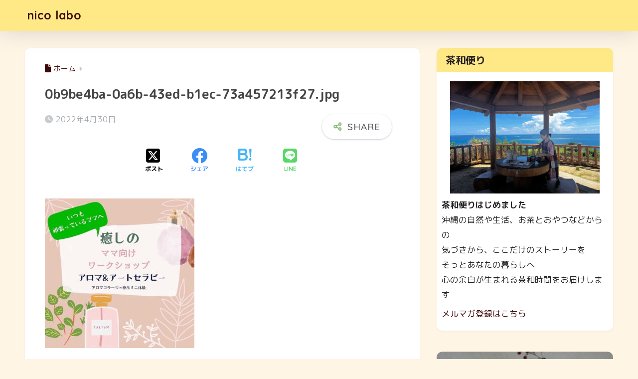

--- FILE ---
content_type: text/html; charset=UTF-8
request_url: https://rumi36.com/0b9be4ba-0a6b-43ed-b1ec-73a457213f27-jpg/
body_size: 15339
content:

<!DOCTYPE html>
<html dir="ltr" lang="ja" prefix="og: https://ogp.me/ns#">
<head>
  <meta charset="utf-8">
  <meta http-equiv="X-UA-Compatible" content="IE=edge">
  <meta name="HandheldFriendly" content="True">
  <meta name="MobileOptimized" content="320">
  <meta name="viewport" content="width=device-width, initial-scale=1, viewport-fit=cover"/>
  <meta name="msapplication-TileColor" content="#067213">
  <meta name="theme-color" content="#067213">
  <link rel="pingback" href="https://rumi36.com/xmlrpc.php">
  <title>0b9be4ba-0a6b-43ed-b1ec-73a457213f27.jpg | nico labo</title>

		<!-- All in One SEO 4.8.7 - aioseo.com -->
	<meta name="robots" content="max-image-preview:large" />
	<meta name="author" content="やましろ るみ"/>
	<link rel="canonical" href="https://rumi36.com/0b9be4ba-0a6b-43ed-b1ec-73a457213f27-jpg/" />
	<meta name="generator" content="All in One SEO (AIOSEO) 4.8.7" />
		<meta property="og:locale" content="ja_JP" />
		<meta property="og:site_name" content="nico labo" />
		<meta property="og:type" content="article" />
		<meta property="og:title" content="0b9be4ba-0a6b-43ed-b1ec-73a457213f27.jpg | nico labo" />
		<meta property="og:url" content="https://rumi36.com/0b9be4ba-0a6b-43ed-b1ec-73a457213f27-jpg/" />
		<meta property="fb:admins" content="112443368898653" />
		<meta property="article:published_time" content="2022-04-30T13:32:24+00:00" />
		<meta property="article:modified_time" content="2022-04-30T13:32:24+00:00" />
		<meta property="article:publisher" content="https://www.facebook.com/rumi.kagita" />
		<meta name="twitter:card" content="summary_large_image" />
		<meta name="twitter:site" content="@dddddumi3" />
		<meta name="twitter:title" content="0b9be4ba-0a6b-43ed-b1ec-73a457213f27.jpg | nico labo" />
		<meta name="twitter:creator" content="@dddddumi3" />
		<script type="application/ld+json" class="aioseo-schema">
			{"@context":"https:\/\/schema.org","@graph":[{"@type":"BreadcrumbList","@id":"https:\/\/rumi36.com\/0b9be4ba-0a6b-43ed-b1ec-73a457213f27-jpg\/#breadcrumblist","itemListElement":[{"@type":"ListItem","@id":"https:\/\/rumi36.com#listItem","position":1,"name":"\u30db\u30fc\u30e0","item":"https:\/\/rumi36.com","nextItem":{"@type":"ListItem","@id":"https:\/\/rumi36.com\/0b9be4ba-0a6b-43ed-b1ec-73a457213f27-jpg\/#listItem","name":"0b9be4ba-0a6b-43ed-b1ec-73a457213f27.jpg"}},{"@type":"ListItem","@id":"https:\/\/rumi36.com\/0b9be4ba-0a6b-43ed-b1ec-73a457213f27-jpg\/#listItem","position":2,"name":"0b9be4ba-0a6b-43ed-b1ec-73a457213f27.jpg","previousItem":{"@type":"ListItem","@id":"https:\/\/rumi36.com#listItem","name":"\u30db\u30fc\u30e0"}}]},{"@type":"ItemPage","@id":"https:\/\/rumi36.com\/0b9be4ba-0a6b-43ed-b1ec-73a457213f27-jpg\/#itempage","url":"https:\/\/rumi36.com\/0b9be4ba-0a6b-43ed-b1ec-73a457213f27-jpg\/","name":"0b9be4ba-0a6b-43ed-b1ec-73a457213f27.jpg | nico labo","inLanguage":"ja","isPartOf":{"@id":"https:\/\/rumi36.com\/#website"},"breadcrumb":{"@id":"https:\/\/rumi36.com\/0b9be4ba-0a6b-43ed-b1ec-73a457213f27-jpg\/#breadcrumblist"},"author":{"@id":"https:\/\/rumi36.com\/author\/rumi36\/#author"},"creator":{"@id":"https:\/\/rumi36.com\/author\/rumi36\/#author"},"datePublished":"2022-04-30T22:32:24+09:00","dateModified":"2022-04-30T22:32:24+09:00"},{"@type":"Person","@id":"https:\/\/rumi36.com\/#person","name":"\u3084\u307e\u3057\u308d \u308b\u307f","image":{"@type":"ImageObject","@id":"https:\/\/rumi36.com\/0b9be4ba-0a6b-43ed-b1ec-73a457213f27-jpg\/#personImage","url":"https:\/\/secure.gravatar.com\/avatar\/becd25735977ae7ec16dd1975cfb0c02955aaee758a97e0d4d48bd8d6c3fe319?s=96&d=mm&r=g","width":96,"height":96,"caption":"\u3084\u307e\u3057\u308d \u308b\u307f"}},{"@type":"Person","@id":"https:\/\/rumi36.com\/author\/rumi36\/#author","url":"https:\/\/rumi36.com\/author\/rumi36\/","name":"\u3084\u307e\u3057\u308d \u308b\u307f","image":{"@type":"ImageObject","@id":"https:\/\/rumi36.com\/0b9be4ba-0a6b-43ed-b1ec-73a457213f27-jpg\/#authorImage","url":"https:\/\/secure.gravatar.com\/avatar\/becd25735977ae7ec16dd1975cfb0c02955aaee758a97e0d4d48bd8d6c3fe319?s=96&d=mm&r=g","width":96,"height":96,"caption":"\u3084\u307e\u3057\u308d \u308b\u307f"}},{"@type":"WebSite","@id":"https:\/\/rumi36.com\/#website","url":"https:\/\/rumi36.com\/","name":"nico labo","description":"\u304a\u8336\u3068\u304a\u3084\u3064\u4f5c\u5bb6\u30fb\u304a\u8336\u3068\u304a\u3084\u3064\u3067\u5143\u6c17\u306b\uff01\u30fb\u8336\u548c\u301c\u304a\u8336\u3067\u548c\u307f\u81ea\u5206\u3068\u7e4b\u304c\u308b\u3001\u4eba\u3068\u548c\u3092\u7d50\u3076\u301c","inLanguage":"ja","publisher":{"@id":"https:\/\/rumi36.com\/#person"}}]}
		</script>
		<!-- All in One SEO -->

<link rel='dns-prefetch' href='//fonts.googleapis.com' />
<link rel='dns-prefetch' href='//use.fontawesome.com' />
<link rel="alternate" type="application/rss+xml" title="nico labo &raquo; フィード" href="https://rumi36.com/feed/" />
<link rel="alternate" type="application/rss+xml" title="nico labo &raquo; コメントフィード" href="https://rumi36.com/comments/feed/" />
<link rel="alternate" title="oEmbed (JSON)" type="application/json+oembed" href="https://rumi36.com/wp-json/oembed/1.0/embed?url=https%3A%2F%2Frumi36.com%2F0b9be4ba-0a6b-43ed-b1ec-73a457213f27-jpg%2F" />
<link rel="alternate" title="oEmbed (XML)" type="text/xml+oembed" href="https://rumi36.com/wp-json/oembed/1.0/embed?url=https%3A%2F%2Frumi36.com%2F0b9be4ba-0a6b-43ed-b1ec-73a457213f27-jpg%2F&#038;format=xml" />
		<!-- This site uses the Google Analytics by MonsterInsights plugin v9.11.1 - Using Analytics tracking - https://www.monsterinsights.com/ -->
							<script src="//www.googletagmanager.com/gtag/js?id=G-ZE27NBXYWL"  data-cfasync="false" data-wpfc-render="false" type="text/javascript" async></script>
			<script data-cfasync="false" data-wpfc-render="false" type="text/javascript">
				var mi_version = '9.11.1';
				var mi_track_user = true;
				var mi_no_track_reason = '';
								var MonsterInsightsDefaultLocations = {"page_location":"https:\/\/rumi36.com\/0b9be4ba-0a6b-43ed-b1ec-73a457213f27-jpg\/"};
								if ( typeof MonsterInsightsPrivacyGuardFilter === 'function' ) {
					var MonsterInsightsLocations = (typeof MonsterInsightsExcludeQuery === 'object') ? MonsterInsightsPrivacyGuardFilter( MonsterInsightsExcludeQuery ) : MonsterInsightsPrivacyGuardFilter( MonsterInsightsDefaultLocations );
				} else {
					var MonsterInsightsLocations = (typeof MonsterInsightsExcludeQuery === 'object') ? MonsterInsightsExcludeQuery : MonsterInsightsDefaultLocations;
				}

								var disableStrs = [
										'ga-disable-G-ZE27NBXYWL',
									];

				/* Function to detect opted out users */
				function __gtagTrackerIsOptedOut() {
					for (var index = 0; index < disableStrs.length; index++) {
						if (document.cookie.indexOf(disableStrs[index] + '=true') > -1) {
							return true;
						}
					}

					return false;
				}

				/* Disable tracking if the opt-out cookie exists. */
				if (__gtagTrackerIsOptedOut()) {
					for (var index = 0; index < disableStrs.length; index++) {
						window[disableStrs[index]] = true;
					}
				}

				/* Opt-out function */
				function __gtagTrackerOptout() {
					for (var index = 0; index < disableStrs.length; index++) {
						document.cookie = disableStrs[index] + '=true; expires=Thu, 31 Dec 2099 23:59:59 UTC; path=/';
						window[disableStrs[index]] = true;
					}
				}

				if ('undefined' === typeof gaOptout) {
					function gaOptout() {
						__gtagTrackerOptout();
					}
				}
								window.dataLayer = window.dataLayer || [];

				window.MonsterInsightsDualTracker = {
					helpers: {},
					trackers: {},
				};
				if (mi_track_user) {
					function __gtagDataLayer() {
						dataLayer.push(arguments);
					}

					function __gtagTracker(type, name, parameters) {
						if (!parameters) {
							parameters = {};
						}

						if (parameters.send_to) {
							__gtagDataLayer.apply(null, arguments);
							return;
						}

						if (type === 'event') {
														parameters.send_to = monsterinsights_frontend.v4_id;
							var hookName = name;
							if (typeof parameters['event_category'] !== 'undefined') {
								hookName = parameters['event_category'] + ':' + name;
							}

							if (typeof MonsterInsightsDualTracker.trackers[hookName] !== 'undefined') {
								MonsterInsightsDualTracker.trackers[hookName](parameters);
							} else {
								__gtagDataLayer('event', name, parameters);
							}
							
						} else {
							__gtagDataLayer.apply(null, arguments);
						}
					}

					__gtagTracker('js', new Date());
					__gtagTracker('set', {
						'developer_id.dZGIzZG': true,
											});
					if ( MonsterInsightsLocations.page_location ) {
						__gtagTracker('set', MonsterInsightsLocations);
					}
										__gtagTracker('config', 'G-ZE27NBXYWL', {"forceSSL":"true","link_attribution":"true"} );
										window.gtag = __gtagTracker;										(function () {
						/* https://developers.google.com/analytics/devguides/collection/analyticsjs/ */
						/* ga and __gaTracker compatibility shim. */
						var noopfn = function () {
							return null;
						};
						var newtracker = function () {
							return new Tracker();
						};
						var Tracker = function () {
							return null;
						};
						var p = Tracker.prototype;
						p.get = noopfn;
						p.set = noopfn;
						p.send = function () {
							var args = Array.prototype.slice.call(arguments);
							args.unshift('send');
							__gaTracker.apply(null, args);
						};
						var __gaTracker = function () {
							var len = arguments.length;
							if (len === 0) {
								return;
							}
							var f = arguments[len - 1];
							if (typeof f !== 'object' || f === null || typeof f.hitCallback !== 'function') {
								if ('send' === arguments[0]) {
									var hitConverted, hitObject = false, action;
									if ('event' === arguments[1]) {
										if ('undefined' !== typeof arguments[3]) {
											hitObject = {
												'eventAction': arguments[3],
												'eventCategory': arguments[2],
												'eventLabel': arguments[4],
												'value': arguments[5] ? arguments[5] : 1,
											}
										}
									}
									if ('pageview' === arguments[1]) {
										if ('undefined' !== typeof arguments[2]) {
											hitObject = {
												'eventAction': 'page_view',
												'page_path': arguments[2],
											}
										}
									}
									if (typeof arguments[2] === 'object') {
										hitObject = arguments[2];
									}
									if (typeof arguments[5] === 'object') {
										Object.assign(hitObject, arguments[5]);
									}
									if ('undefined' !== typeof arguments[1].hitType) {
										hitObject = arguments[1];
										if ('pageview' === hitObject.hitType) {
											hitObject.eventAction = 'page_view';
										}
									}
									if (hitObject) {
										action = 'timing' === arguments[1].hitType ? 'timing_complete' : hitObject.eventAction;
										hitConverted = mapArgs(hitObject);
										__gtagTracker('event', action, hitConverted);
									}
								}
								return;
							}

							function mapArgs(args) {
								var arg, hit = {};
								var gaMap = {
									'eventCategory': 'event_category',
									'eventAction': 'event_action',
									'eventLabel': 'event_label',
									'eventValue': 'event_value',
									'nonInteraction': 'non_interaction',
									'timingCategory': 'event_category',
									'timingVar': 'name',
									'timingValue': 'value',
									'timingLabel': 'event_label',
									'page': 'page_path',
									'location': 'page_location',
									'title': 'page_title',
									'referrer' : 'page_referrer',
								};
								for (arg in args) {
																		if (!(!args.hasOwnProperty(arg) || !gaMap.hasOwnProperty(arg))) {
										hit[gaMap[arg]] = args[arg];
									} else {
										hit[arg] = args[arg];
									}
								}
								return hit;
							}

							try {
								f.hitCallback();
							} catch (ex) {
							}
						};
						__gaTracker.create = newtracker;
						__gaTracker.getByName = newtracker;
						__gaTracker.getAll = function () {
							return [];
						};
						__gaTracker.remove = noopfn;
						__gaTracker.loaded = true;
						window['__gaTracker'] = __gaTracker;
					})();
									} else {
										console.log("");
					(function () {
						function __gtagTracker() {
							return null;
						}

						window['__gtagTracker'] = __gtagTracker;
						window['gtag'] = __gtagTracker;
					})();
									}
			</script>
							<!-- / Google Analytics by MonsterInsights -->
		<style id='wp-img-auto-sizes-contain-inline-css' type='text/css'>
img:is([sizes=auto i],[sizes^="auto," i]){contain-intrinsic-size:3000px 1500px}
/*# sourceURL=wp-img-auto-sizes-contain-inline-css */
</style>
<link rel='stylesheet' id='sng-stylesheet-css' href='https://rumi36.com/wp-content/themes/sango-theme/style.css?version=3.11.8' type='text/css' media='all' />
<link rel='stylesheet' id='sng-option-css' href='https://rumi36.com/wp-content/themes/sango-theme/entry-option.css?version=3.11.8' type='text/css' media='all' />
<link rel='stylesheet' id='sng-old-css-css' href='https://rumi36.com/wp-content/themes/sango-theme/style-old.css?version=3.11.8' type='text/css' media='all' />
<link rel='stylesheet' id='sango_theme_gutenberg-style-css' href='https://rumi36.com/wp-content/themes/sango-theme/library/gutenberg/dist/build/style-blocks.css?version=3.11.8' type='text/css' media='all' />
<style id='sango_theme_gutenberg-style-inline-css' type='text/css'>
:root{--sgb-main-color:#8bbf7c;--sgb-pastel-color:#ffe987;--sgb-accent-color:#8bbf7c;--sgb-widget-title-color:#2b2423;--sgb-widget-title-bg-color:#ffe987;--sgb-bg-color:#fff5e5;--wp--preset--color--sango-main:var(--sgb-main-color);--wp--preset--color--sango-pastel:var(--sgb-pastel-color);--wp--preset--color--sango-accent:var(--sgb-accent-color)}
/*# sourceURL=sango_theme_gutenberg-style-inline-css */
</style>
<link rel='stylesheet' id='sng-googlefonts-css' href='https://fonts.googleapis.com/css?family=Quicksand%3A500%2C700%7CM+PLUS+Rounded+1c%3A400%2C700&#038;display=swap' type='text/css' media='all' />
<link rel='stylesheet' id='sng-fontawesome-css' href='https://use.fontawesome.com/releases/v6.1.1/css/all.css' type='text/css' media='all' />
<style id='wp-emoji-styles-inline-css' type='text/css'>

	img.wp-smiley, img.emoji {
		display: inline !important;
		border: none !important;
		box-shadow: none !important;
		height: 1em !important;
		width: 1em !important;
		margin: 0 0.07em !important;
		vertical-align: -0.1em !important;
		background: none !important;
		padding: 0 !important;
	}
/*# sourceURL=wp-emoji-styles-inline-css */
</style>
<link rel='stylesheet' id='wp-block-library-css' href='https://rumi36.com/wp-includes/css/dist/block-library/style.min.css?ver=6.9' type='text/css' media='all' />
<style id='global-styles-inline-css' type='text/css'>
:root{--wp--preset--aspect-ratio--square: 1;--wp--preset--aspect-ratio--4-3: 4/3;--wp--preset--aspect-ratio--3-4: 3/4;--wp--preset--aspect-ratio--3-2: 3/2;--wp--preset--aspect-ratio--2-3: 2/3;--wp--preset--aspect-ratio--16-9: 16/9;--wp--preset--aspect-ratio--9-16: 9/16;--wp--preset--color--black: #000000;--wp--preset--color--cyan-bluish-gray: #abb8c3;--wp--preset--color--white: #ffffff;--wp--preset--color--pale-pink: #f78da7;--wp--preset--color--vivid-red: #cf2e2e;--wp--preset--color--luminous-vivid-orange: #ff6900;--wp--preset--color--luminous-vivid-amber: #fcb900;--wp--preset--color--light-green-cyan: #7bdcb5;--wp--preset--color--vivid-green-cyan: #00d084;--wp--preset--color--pale-cyan-blue: #8ed1fc;--wp--preset--color--vivid-cyan-blue: #0693e3;--wp--preset--color--vivid-purple: #9b51e0;--wp--preset--color--sango-main: var(--sgb-main-color);--wp--preset--color--sango-pastel: var(--sgb-pastel-color);--wp--preset--color--sango-accent: var(--sgb-accent-color);--wp--preset--color--sango-blue: #009EF3;--wp--preset--color--sango-orange: #ffb36b;--wp--preset--color--sango-red: #f88080;--wp--preset--color--sango-green: #90d581;--wp--preset--color--sango-black: #333;--wp--preset--color--sango-gray: gray;--wp--preset--color--sango-silver: whitesmoke;--wp--preset--color--sango-light-blue: #b4e0fa;--wp--preset--color--sango-light-red: #ffebeb;--wp--preset--color--sango-light-orange: #fff9e6;--wp--preset--gradient--vivid-cyan-blue-to-vivid-purple: linear-gradient(135deg,rgb(6,147,227) 0%,rgb(155,81,224) 100%);--wp--preset--gradient--light-green-cyan-to-vivid-green-cyan: linear-gradient(135deg,rgb(122,220,180) 0%,rgb(0,208,130) 100%);--wp--preset--gradient--luminous-vivid-amber-to-luminous-vivid-orange: linear-gradient(135deg,rgb(252,185,0) 0%,rgb(255,105,0) 100%);--wp--preset--gradient--luminous-vivid-orange-to-vivid-red: linear-gradient(135deg,rgb(255,105,0) 0%,rgb(207,46,46) 100%);--wp--preset--gradient--very-light-gray-to-cyan-bluish-gray: linear-gradient(135deg,rgb(238,238,238) 0%,rgb(169,184,195) 100%);--wp--preset--gradient--cool-to-warm-spectrum: linear-gradient(135deg,rgb(74,234,220) 0%,rgb(151,120,209) 20%,rgb(207,42,186) 40%,rgb(238,44,130) 60%,rgb(251,105,98) 80%,rgb(254,248,76) 100%);--wp--preset--gradient--blush-light-purple: linear-gradient(135deg,rgb(255,206,236) 0%,rgb(152,150,240) 100%);--wp--preset--gradient--blush-bordeaux: linear-gradient(135deg,rgb(254,205,165) 0%,rgb(254,45,45) 50%,rgb(107,0,62) 100%);--wp--preset--gradient--luminous-dusk: linear-gradient(135deg,rgb(255,203,112) 0%,rgb(199,81,192) 50%,rgb(65,88,208) 100%);--wp--preset--gradient--pale-ocean: linear-gradient(135deg,rgb(255,245,203) 0%,rgb(182,227,212) 50%,rgb(51,167,181) 100%);--wp--preset--gradient--electric-grass: linear-gradient(135deg,rgb(202,248,128) 0%,rgb(113,206,126) 100%);--wp--preset--gradient--midnight: linear-gradient(135deg,rgb(2,3,129) 0%,rgb(40,116,252) 100%);--wp--preset--font-size--small: 13px;--wp--preset--font-size--medium: 20px;--wp--preset--font-size--large: 36px;--wp--preset--font-size--x-large: 42px;--wp--preset--font-family--default: "Helvetica", "Arial", "Hiragino Kaku Gothic ProN", "Hiragino Sans", YuGothic, "Yu Gothic", "メイリオ", Meiryo, sans-serif;--wp--preset--font-family--notosans: "Noto Sans JP", var(--wp--preset--font-family--default);--wp--preset--font-family--mplusrounded: "M PLUS Rounded 1c", var(--wp--preset--font-family--default);--wp--preset--font-family--dfont: "Quicksand", var(--wp--preset--font-family--default);--wp--preset--spacing--20: 0.44rem;--wp--preset--spacing--30: 0.67rem;--wp--preset--spacing--40: 1rem;--wp--preset--spacing--50: 1.5rem;--wp--preset--spacing--60: 2.25rem;--wp--preset--spacing--70: 3.38rem;--wp--preset--spacing--80: 5.06rem;--wp--preset--shadow--natural: 6px 6px 9px rgba(0, 0, 0, 0.2);--wp--preset--shadow--deep: 12px 12px 50px rgba(0, 0, 0, 0.4);--wp--preset--shadow--sharp: 6px 6px 0px rgba(0, 0, 0, 0.2);--wp--preset--shadow--outlined: 6px 6px 0px -3px rgb(255, 255, 255), 6px 6px rgb(0, 0, 0);--wp--preset--shadow--crisp: 6px 6px 0px rgb(0, 0, 0);--wp--custom--wrap--width: 92%;--wp--custom--wrap--default-width: 800px;--wp--custom--wrap--content-width: 1180px;--wp--custom--wrap--max-width: var(--wp--custom--wrap--content-width);--wp--custom--wrap--side: 30%;--wp--custom--wrap--gap: 2em;--wp--custom--wrap--mobile--padding: 16px;--wp--custom--shadow--large: 0 16px 30px -7px rgba(0, 12, 66, 0.15 );--wp--custom--shadow--large-hover: 0 40px 50px -16px rgba(0, 12, 66, 0.2 );--wp--custom--shadow--medium: 0 6px 13px -3px rgba(0, 12, 66, 0.1), 0 0px 1px rgba(0,30,100, 0.1 );--wp--custom--shadow--medium-hover: 0 12px 45px -9px rgb(0 0 0 / 23%);--wp--custom--shadow--solid: 0 1px 2px 0 rgba(24, 44, 84, 0.1), 0 1px 3px 1px rgba(24, 44, 84, 0.1);--wp--custom--shadow--solid-hover: 0 2px 4px 0 rgba(24, 44, 84, 0.1), 0 2px 8px 0 rgba(24, 44, 84, 0.1);--wp--custom--shadow--small: 0 2px 4px #4385bb12;--wp--custom--rounded--medium: 12px;--wp--custom--rounded--small: 6px;--wp--custom--widget--padding-horizontal: 18px;--wp--custom--widget--padding-vertical: 6px;--wp--custom--widget--icon-margin: 6px;--wp--custom--widget--gap: 2.5em;--wp--custom--entry--gap: 1.5rem;--wp--custom--entry--gap-mobile: 1rem;--wp--custom--entry--border-color: #eaedf2;--wp--custom--animation--fade-in: fadeIn 0.7s ease 0s 1 normal;--wp--custom--animation--header: fadeHeader 1s ease 0s 1 normal;--wp--custom--transition--default: 0.3s ease-in-out;--wp--custom--totop--opacity: 0.6;--wp--custom--totop--right: 18px;--wp--custom--totop--bottom: 20px;--wp--custom--totop--mobile--right: 16px;--wp--custom--totop--mobile--bottom: 10px;--wp--custom--toc--button--opacity: 0.6;--wp--custom--footer--column-gap: 40px;}:root { --wp--style--global--content-size: 900px;--wp--style--global--wide-size: 980px; }:where(body) { margin: 0; }.wp-site-blocks > .alignleft { float: left; margin-right: 2em; }.wp-site-blocks > .alignright { float: right; margin-left: 2em; }.wp-site-blocks > .aligncenter { justify-content: center; margin-left: auto; margin-right: auto; }:where(.wp-site-blocks) > * { margin-block-start: 1.5rem; margin-block-end: 0; }:where(.wp-site-blocks) > :first-child { margin-block-start: 0; }:where(.wp-site-blocks) > :last-child { margin-block-end: 0; }:root { --wp--style--block-gap: 1.5rem; }:root :where(.is-layout-flow) > :first-child{margin-block-start: 0;}:root :where(.is-layout-flow) > :last-child{margin-block-end: 0;}:root :where(.is-layout-flow) > *{margin-block-start: 1.5rem;margin-block-end: 0;}:root :where(.is-layout-constrained) > :first-child{margin-block-start: 0;}:root :where(.is-layout-constrained) > :last-child{margin-block-end: 0;}:root :where(.is-layout-constrained) > *{margin-block-start: 1.5rem;margin-block-end: 0;}:root :where(.is-layout-flex){gap: 1.5rem;}:root :where(.is-layout-grid){gap: 1.5rem;}.is-layout-flow > .alignleft{float: left;margin-inline-start: 0;margin-inline-end: 2em;}.is-layout-flow > .alignright{float: right;margin-inline-start: 2em;margin-inline-end: 0;}.is-layout-flow > .aligncenter{margin-left: auto !important;margin-right: auto !important;}.is-layout-constrained > .alignleft{float: left;margin-inline-start: 0;margin-inline-end: 2em;}.is-layout-constrained > .alignright{float: right;margin-inline-start: 2em;margin-inline-end: 0;}.is-layout-constrained > .aligncenter{margin-left: auto !important;margin-right: auto !important;}.is-layout-constrained > :where(:not(.alignleft):not(.alignright):not(.alignfull)){max-width: var(--wp--style--global--content-size);margin-left: auto !important;margin-right: auto !important;}.is-layout-constrained > .alignwide{max-width: var(--wp--style--global--wide-size);}body .is-layout-flex{display: flex;}.is-layout-flex{flex-wrap: wrap;align-items: center;}.is-layout-flex > :is(*, div){margin: 0;}body .is-layout-grid{display: grid;}.is-layout-grid > :is(*, div){margin: 0;}body{font-family: var(--sgb-font-family);padding-top: 0px;padding-right: 0px;padding-bottom: 0px;padding-left: 0px;}a:where(:not(.wp-element-button)){text-decoration: underline;}:root :where(.wp-element-button, .wp-block-button__link){background-color: #32373c;border-width: 0;color: #fff;font-family: inherit;font-size: inherit;font-style: inherit;font-weight: inherit;letter-spacing: inherit;line-height: inherit;padding-top: calc(0.667em + 2px);padding-right: calc(1.333em + 2px);padding-bottom: calc(0.667em + 2px);padding-left: calc(1.333em + 2px);text-decoration: none;text-transform: inherit;}.has-black-color{color: var(--wp--preset--color--black) !important;}.has-cyan-bluish-gray-color{color: var(--wp--preset--color--cyan-bluish-gray) !important;}.has-white-color{color: var(--wp--preset--color--white) !important;}.has-pale-pink-color{color: var(--wp--preset--color--pale-pink) !important;}.has-vivid-red-color{color: var(--wp--preset--color--vivid-red) !important;}.has-luminous-vivid-orange-color{color: var(--wp--preset--color--luminous-vivid-orange) !important;}.has-luminous-vivid-amber-color{color: var(--wp--preset--color--luminous-vivid-amber) !important;}.has-light-green-cyan-color{color: var(--wp--preset--color--light-green-cyan) !important;}.has-vivid-green-cyan-color{color: var(--wp--preset--color--vivid-green-cyan) !important;}.has-pale-cyan-blue-color{color: var(--wp--preset--color--pale-cyan-blue) !important;}.has-vivid-cyan-blue-color{color: var(--wp--preset--color--vivid-cyan-blue) !important;}.has-vivid-purple-color{color: var(--wp--preset--color--vivid-purple) !important;}.has-sango-main-color{color: var(--wp--preset--color--sango-main) !important;}.has-sango-pastel-color{color: var(--wp--preset--color--sango-pastel) !important;}.has-sango-accent-color{color: var(--wp--preset--color--sango-accent) !important;}.has-sango-blue-color{color: var(--wp--preset--color--sango-blue) !important;}.has-sango-orange-color{color: var(--wp--preset--color--sango-orange) !important;}.has-sango-red-color{color: var(--wp--preset--color--sango-red) !important;}.has-sango-green-color{color: var(--wp--preset--color--sango-green) !important;}.has-sango-black-color{color: var(--wp--preset--color--sango-black) !important;}.has-sango-gray-color{color: var(--wp--preset--color--sango-gray) !important;}.has-sango-silver-color{color: var(--wp--preset--color--sango-silver) !important;}.has-sango-light-blue-color{color: var(--wp--preset--color--sango-light-blue) !important;}.has-sango-light-red-color{color: var(--wp--preset--color--sango-light-red) !important;}.has-sango-light-orange-color{color: var(--wp--preset--color--sango-light-orange) !important;}.has-black-background-color{background-color: var(--wp--preset--color--black) !important;}.has-cyan-bluish-gray-background-color{background-color: var(--wp--preset--color--cyan-bluish-gray) !important;}.has-white-background-color{background-color: var(--wp--preset--color--white) !important;}.has-pale-pink-background-color{background-color: var(--wp--preset--color--pale-pink) !important;}.has-vivid-red-background-color{background-color: var(--wp--preset--color--vivid-red) !important;}.has-luminous-vivid-orange-background-color{background-color: var(--wp--preset--color--luminous-vivid-orange) !important;}.has-luminous-vivid-amber-background-color{background-color: var(--wp--preset--color--luminous-vivid-amber) !important;}.has-light-green-cyan-background-color{background-color: var(--wp--preset--color--light-green-cyan) !important;}.has-vivid-green-cyan-background-color{background-color: var(--wp--preset--color--vivid-green-cyan) !important;}.has-pale-cyan-blue-background-color{background-color: var(--wp--preset--color--pale-cyan-blue) !important;}.has-vivid-cyan-blue-background-color{background-color: var(--wp--preset--color--vivid-cyan-blue) !important;}.has-vivid-purple-background-color{background-color: var(--wp--preset--color--vivid-purple) !important;}.has-sango-main-background-color{background-color: var(--wp--preset--color--sango-main) !important;}.has-sango-pastel-background-color{background-color: var(--wp--preset--color--sango-pastel) !important;}.has-sango-accent-background-color{background-color: var(--wp--preset--color--sango-accent) !important;}.has-sango-blue-background-color{background-color: var(--wp--preset--color--sango-blue) !important;}.has-sango-orange-background-color{background-color: var(--wp--preset--color--sango-orange) !important;}.has-sango-red-background-color{background-color: var(--wp--preset--color--sango-red) !important;}.has-sango-green-background-color{background-color: var(--wp--preset--color--sango-green) !important;}.has-sango-black-background-color{background-color: var(--wp--preset--color--sango-black) !important;}.has-sango-gray-background-color{background-color: var(--wp--preset--color--sango-gray) !important;}.has-sango-silver-background-color{background-color: var(--wp--preset--color--sango-silver) !important;}.has-sango-light-blue-background-color{background-color: var(--wp--preset--color--sango-light-blue) !important;}.has-sango-light-red-background-color{background-color: var(--wp--preset--color--sango-light-red) !important;}.has-sango-light-orange-background-color{background-color: var(--wp--preset--color--sango-light-orange) !important;}.has-black-border-color{border-color: var(--wp--preset--color--black) !important;}.has-cyan-bluish-gray-border-color{border-color: var(--wp--preset--color--cyan-bluish-gray) !important;}.has-white-border-color{border-color: var(--wp--preset--color--white) !important;}.has-pale-pink-border-color{border-color: var(--wp--preset--color--pale-pink) !important;}.has-vivid-red-border-color{border-color: var(--wp--preset--color--vivid-red) !important;}.has-luminous-vivid-orange-border-color{border-color: var(--wp--preset--color--luminous-vivid-orange) !important;}.has-luminous-vivid-amber-border-color{border-color: var(--wp--preset--color--luminous-vivid-amber) !important;}.has-light-green-cyan-border-color{border-color: var(--wp--preset--color--light-green-cyan) !important;}.has-vivid-green-cyan-border-color{border-color: var(--wp--preset--color--vivid-green-cyan) !important;}.has-pale-cyan-blue-border-color{border-color: var(--wp--preset--color--pale-cyan-blue) !important;}.has-vivid-cyan-blue-border-color{border-color: var(--wp--preset--color--vivid-cyan-blue) !important;}.has-vivid-purple-border-color{border-color: var(--wp--preset--color--vivid-purple) !important;}.has-sango-main-border-color{border-color: var(--wp--preset--color--sango-main) !important;}.has-sango-pastel-border-color{border-color: var(--wp--preset--color--sango-pastel) !important;}.has-sango-accent-border-color{border-color: var(--wp--preset--color--sango-accent) !important;}.has-sango-blue-border-color{border-color: var(--wp--preset--color--sango-blue) !important;}.has-sango-orange-border-color{border-color: var(--wp--preset--color--sango-orange) !important;}.has-sango-red-border-color{border-color: var(--wp--preset--color--sango-red) !important;}.has-sango-green-border-color{border-color: var(--wp--preset--color--sango-green) !important;}.has-sango-black-border-color{border-color: var(--wp--preset--color--sango-black) !important;}.has-sango-gray-border-color{border-color: var(--wp--preset--color--sango-gray) !important;}.has-sango-silver-border-color{border-color: var(--wp--preset--color--sango-silver) !important;}.has-sango-light-blue-border-color{border-color: var(--wp--preset--color--sango-light-blue) !important;}.has-sango-light-red-border-color{border-color: var(--wp--preset--color--sango-light-red) !important;}.has-sango-light-orange-border-color{border-color: var(--wp--preset--color--sango-light-orange) !important;}.has-vivid-cyan-blue-to-vivid-purple-gradient-background{background: var(--wp--preset--gradient--vivid-cyan-blue-to-vivid-purple) !important;}.has-light-green-cyan-to-vivid-green-cyan-gradient-background{background: var(--wp--preset--gradient--light-green-cyan-to-vivid-green-cyan) !important;}.has-luminous-vivid-amber-to-luminous-vivid-orange-gradient-background{background: var(--wp--preset--gradient--luminous-vivid-amber-to-luminous-vivid-orange) !important;}.has-luminous-vivid-orange-to-vivid-red-gradient-background{background: var(--wp--preset--gradient--luminous-vivid-orange-to-vivid-red) !important;}.has-very-light-gray-to-cyan-bluish-gray-gradient-background{background: var(--wp--preset--gradient--very-light-gray-to-cyan-bluish-gray) !important;}.has-cool-to-warm-spectrum-gradient-background{background: var(--wp--preset--gradient--cool-to-warm-spectrum) !important;}.has-blush-light-purple-gradient-background{background: var(--wp--preset--gradient--blush-light-purple) !important;}.has-blush-bordeaux-gradient-background{background: var(--wp--preset--gradient--blush-bordeaux) !important;}.has-luminous-dusk-gradient-background{background: var(--wp--preset--gradient--luminous-dusk) !important;}.has-pale-ocean-gradient-background{background: var(--wp--preset--gradient--pale-ocean) !important;}.has-electric-grass-gradient-background{background: var(--wp--preset--gradient--electric-grass) !important;}.has-midnight-gradient-background{background: var(--wp--preset--gradient--midnight) !important;}.has-small-font-size{font-size: var(--wp--preset--font-size--small) !important;}.has-medium-font-size{font-size: var(--wp--preset--font-size--medium) !important;}.has-large-font-size{font-size: var(--wp--preset--font-size--large) !important;}.has-x-large-font-size{font-size: var(--wp--preset--font-size--x-large) !important;}.has-default-font-family{font-family: var(--wp--preset--font-family--default) !important;}.has-notosans-font-family{font-family: var(--wp--preset--font-family--notosans) !important;}.has-mplusrounded-font-family{font-family: var(--wp--preset--font-family--mplusrounded) !important;}.has-dfont-font-family{font-family: var(--wp--preset--font-family--dfont) !important;}
:root :where(.wp-block-button .wp-block-button__link){background-color: var(--wp--preset--color--sango-main);border-radius: var(--wp--custom--rounded--medium);color: #fff;font-size: 18px;font-weight: 600;padding-top: 0.4em;padding-right: 1.3em;padding-bottom: 0.4em;padding-left: 1.3em;}
:root :where(.wp-block-pullquote){font-size: 1.5em;line-height: 1.6;}
/*# sourceURL=global-styles-inline-css */
</style>
<script type="text/javascript" src="https://rumi36.com/wp-includes/js/jquery/jquery.min.js?ver=3.7.1" id="jquery-core-js"></script>
<script type="text/javascript" src="https://rumi36.com/wp-includes/js/jquery/jquery-migrate.min.js?ver=3.4.1" id="jquery-migrate-js"></script>
<script type="text/javascript" src="https://rumi36.com/wp-content/plugins/google-analytics-for-wordpress/assets/js/frontend-gtag.min.js" id="monsterinsights-frontend-script-js" async="async" data-wp-strategy="async"></script>
<script data-cfasync="false" data-wpfc-render="false" type="text/javascript" id='monsterinsights-frontend-script-js-extra'>/* <![CDATA[ */
var monsterinsights_frontend = {"js_events_tracking":"true","download_extensions":"doc,pdf,ppt,zip,xls,docx,pptx,xlsx","inbound_paths":"[{\"path\":\"\\\/go\\\/\",\"label\":\"affiliate\"},{\"path\":\"\\\/recommend\\\/\",\"label\":\"affiliate\"}]","home_url":"https:\/\/rumi36.com","hash_tracking":"false","v4_id":"G-ZE27NBXYWL"};/* ]]> */
</script>
<link rel="https://api.w.org/" href="https://rumi36.com/wp-json/" /><link rel="alternate" title="JSON" type="application/json" href="https://rumi36.com/wp-json/wp/v2/media/1287" /><link rel="EditURI" type="application/rsd+xml" title="RSD" href="https://rumi36.com/xmlrpc.php?rsd" />
<link rel='shortlink' href='https://rumi36.com/?p=1287' />
<meta name="robots" content="noindex,nofollow" /><meta property="og:title" content="0b9be4ba-0a6b-43ed-b1ec-73a457213f27.jpg" />
<meta property="og:description" content="" />
<meta property="og:type" content="article" />
<meta property="og:url" content="https://rumi36.com/0b9be4ba-0a6b-43ed-b1ec-73a457213f27-jpg/" />
<meta property="og:image" content="https://rumi36.com/wp-content/uploads/2024/10/7E9F329F-E25E-40FA-A975-973465E3D7F0.jpeg" />
<meta name="thumbnail" content="https://rumi36.com/wp-content/uploads/2024/10/7E9F329F-E25E-40FA-A975-973465E3D7F0.jpeg" />
<meta property="og:site_name" content="nico labo" />
<meta name="twitter:card" content="summary" />
	<script>
		(function(i,s,o,g,r,a,m){i['GoogleAnalyticsObject']=r;i[r]=i[r]||function(){
		(i[r].q=i[r].q||[]).push(arguments)},i[r].l=1*new Date();a=s.createElement(o),
		m=s.getElementsByTagName(o)[0];a.async=1;a.src=g;m.parentNode.insertBefore(a,m)
		})(window,document,'script','//www.google-analytics.com/analytics.js','ga');
		ga('create', 'UA-115516145-1', 'auto');
		ga('send', 'pageview');
	</script>
	<style type="text/css" id="custom-background-css">
body.custom-background { background-color: #fff5e5; }
</style>
	<link rel="icon" href="https://rumi36.com/wp-content/uploads/2022/08/cropped-652F4694-3C26-4535-A078-9452B1B524BE-scaled-1-32x32.jpeg" sizes="32x32" />
<link rel="icon" href="https://rumi36.com/wp-content/uploads/2022/08/cropped-652F4694-3C26-4535-A078-9452B1B524BE-scaled-1-192x192.jpeg" sizes="192x192" />
<link rel="apple-touch-icon" href="https://rumi36.com/wp-content/uploads/2022/08/cropped-652F4694-3C26-4535-A078-9452B1B524BE-scaled-1-180x180.jpeg" />
<meta name="msapplication-TileImage" content="https://rumi36.com/wp-content/uploads/2022/08/cropped-652F4694-3C26-4535-A078-9452B1B524BE-scaled-1-270x270.jpeg" />
<style> a{color:#3d0808}.header, .drawer__title{background-color:#ffe987}#logo a{color:#3d0808}.desktop-nav li a , .mobile-nav li a, #drawer__open, .header-search__open, .drawer__title{color:#3d0808}.drawer__title__close span, .drawer__title__close span:before{background:#3d0808}.desktop-nav li:after{background:#3d0808}.mobile-nav .current-menu-item{border-bottom-color:#3d0808}.widgettitle, .sidebar .wp-block-group h2, .drawer .wp-block-group h2{color:#2b2423;background-color:#ffe987}#footer-menu a, .copyright{color:#3c3c3c}#footer-menu{background-color:#ffe987}.footer{background-color:#6ec9a5}.footer, .footer a, .footer .widget ul li a{color:#3c3c3c}body{font-size:100%}@media only screen and (min-width:481px){body{font-size:107%}}@media only screen and (min-width:1030px){body{font-size:107%}}.totop{background:#009EF3}.header-info a{color:#FFF;background:linear-gradient(95deg, #738bff, #85e3ec)}.fixed-menu ul{background:#FFF}.fixed-menu a{color:#a2a7ab}.fixed-menu .current-menu-item a, .fixed-menu ul li a.active{color:#009EF3}.post-tab{background:#FFF}.post-tab > div{color:#a7a7a7}body{--sgb-font-family:var(--wp--preset--font-family--mplusrounded)}#fixed_sidebar{top:0px}:target{scroll-margin-top:0px}.Threads:before{background-image:url("https://rumi36.com/wp-content/themes/sango-theme/library/images/threads.svg")}.profile-sns li .Threads:before{background-image:url("https://rumi36.com/wp-content/themes/sango-theme/library/images/threads-outline.svg")}.X:before, .follow-x::before{background-image:url("https://rumi36.com/wp-content/themes/sango-theme/library/images/x-circle.svg")}.body_bc{background-color:fff5e5}</style></head>
<body class="attachment wp-singular attachment-template-default single single-attachment postid-1287 attachmentid-1287 attachment-jpeg custom-background wp-theme-sango-theme fa5">
    <div id="container" class="container"> 
  			<header class="header
			">
				<div id="inner-header" class="inner-header wrap">
		<div id="logo" class="logo header-logo h1 dfont">
	<a href="https://rumi36.com/" class="header-logo__link">
				nico labo	</a>
	</div>
	<div class="header-search">
		<input type="checkbox" class="header-search__input" id="header-search-input" onclick="document.querySelector('.header-search__modal .searchform__input').focus()">
	<label class="header-search__close" for="header-search-input"></label>
	<div class="header-search__modal">
	
<form role="search" method="get" class="searchform" action="https://rumi36.com/">
  <div>
    <input type="search" class="searchform__input" name="s" value="" placeholder="検索" />
    <button type="submit" class="searchform__submit" aria-label="検索"><i class="fas fa-search" aria-hidden="true"></i></button>
  </div>
</form>

	</div>
</div>	</div>
	</header>
		  <div id="content" class="content">
    <div id="inner-content" class="inner-content wrap cf">
      <main id="main">
                  <article id="entry" class="post-1287 attachment type-attachment status-inherit entry">
            <header class="article-header entry-header">
	<nav id="breadcrumb" class="breadcrumb"><ul itemscope itemtype="http://schema.org/BreadcrumbList"><li itemprop="itemListElement" itemscope itemtype="http://schema.org/ListItem"><a href="https://rumi36.com" itemprop="item"><span itemprop="name">ホーム</span></a><meta itemprop="position" content="1" /></li></ul></nav>		<h1 class="entry-title single-title">0b9be4ba-0a6b-43ed-b1ec-73a457213f27.jpg</h1>
		<div class="entry-meta vcard">
	<time class="pubdate entry-time" itemprop="datePublished" datetime="2022-04-30">2022年4月30日</time>	</div>
			<input type="checkbox" id="fab">
	<label class="fab-btn extended-fab main-c" for="fab"><i class="fas fa-share-alt" aria-hidden="true"></i></label>
	<label class="fab__close-cover" for="fab"></label>
			<div id="fab__contents">
		<div class="fab__contents-main dfont">
		<label class="fab__contents__close" for="fab"><span></span></label>
		<p class="fab__contents_title">SHARE</p>
					<div class="sns-btn
		 sns-dif	">
				<ul>
			<li class="tw sns-btn__item">
		<a href="https://twitter.com/intent/tweet?url=https%3A%2F%2Frumi36.com%2F0b9be4ba-0a6b-43ed-b1ec-73a457213f27-jpg%2F&text=0b9be4ba-0a6b-43ed-b1ec-73a457213f27.jpg%EF%BD%9Cnico+labo" target="_blank" rel="nofollow noopener noreferrer" aria-label="Xでシェアする">
		<img alt="" src="https://rumi36.com/wp-content/themes/sango-theme/library/images/x.svg">
		<span class="share_txt">ポスト</span>
		</a>
			</li>
					<li class="fb sns-btn__item">
		<a href="https://www.facebook.com/share.php?u=https%3A%2F%2Frumi36.com%2F0b9be4ba-0a6b-43ed-b1ec-73a457213f27-jpg%2F" target="_blank" rel="nofollow noopener noreferrer" aria-label="Facebookでシェアする">
		<i class="fab fa-facebook" aria-hidden="true"></i>		<span class="share_txt">シェア</span>
		</a>
			</li>
					<li class="hatebu sns-btn__item">
		<a href="http://b.hatena.ne.jp/add?mode=confirm&url=https%3A%2F%2Frumi36.com%2F0b9be4ba-0a6b-43ed-b1ec-73a457213f27-jpg%2F&title=0b9be4ba-0a6b-43ed-b1ec-73a457213f27.jpg%EF%BD%9Cnico+labo" target="_blank" rel="nofollow noopener noreferrer" aria-label="はてブでブックマークする">
		<i class="fa fa-hatebu" aria-hidden="true"></i>
		<span class="share_txt">はてブ</span>
		</a>
			</li>
					<li class="line sns-btn__item">
		<a href="https://social-plugins.line.me/lineit/share?url=https%3A%2F%2Frumi36.com%2F0b9be4ba-0a6b-43ed-b1ec-73a457213f27-jpg%2F&text=0b9be4ba-0a6b-43ed-b1ec-73a457213f27.jpg%EF%BD%9Cnico+labo" target="_blank" rel="nofollow noopener noreferrer" aria-label="LINEでシェアする">
					<i class="fab fa-line" aria-hidden="true"></i>
				<span class="share_txt share_txt_line dfont">LINE</span>
		</a>
	</li>
				</ul>
	</div>
				</div>
	</div>
			<div class="sns-btn
			">
				<ul>
			<li class="tw sns-btn__item">
		<a href="https://twitter.com/intent/tweet?url=https%3A%2F%2Frumi36.com%2F0b9be4ba-0a6b-43ed-b1ec-73a457213f27-jpg%2F&text=0b9be4ba-0a6b-43ed-b1ec-73a457213f27.jpg%EF%BD%9Cnico+labo" target="_blank" rel="nofollow noopener noreferrer" aria-label="Xでシェアする">
		<img alt="" src="https://rumi36.com/wp-content/themes/sango-theme/library/images/x.svg">
		<span class="share_txt">ポスト</span>
		</a>
			</li>
					<li class="fb sns-btn__item">
		<a href="https://www.facebook.com/share.php?u=https%3A%2F%2Frumi36.com%2F0b9be4ba-0a6b-43ed-b1ec-73a457213f27-jpg%2F" target="_blank" rel="nofollow noopener noreferrer" aria-label="Facebookでシェアする">
		<i class="fab fa-facebook" aria-hidden="true"></i>		<span class="share_txt">シェア</span>
		</a>
			</li>
					<li class="hatebu sns-btn__item">
		<a href="http://b.hatena.ne.jp/add?mode=confirm&url=https%3A%2F%2Frumi36.com%2F0b9be4ba-0a6b-43ed-b1ec-73a457213f27-jpg%2F&title=0b9be4ba-0a6b-43ed-b1ec-73a457213f27.jpg%EF%BD%9Cnico+labo" target="_blank" rel="nofollow noopener noreferrer" aria-label="はてブでブックマークする">
		<i class="fa fa-hatebu" aria-hidden="true"></i>
		<span class="share_txt">はてブ</span>
		</a>
			</li>
					<li class="line sns-btn__item">
		<a href="https://social-plugins.line.me/lineit/share?url=https%3A%2F%2Frumi36.com%2F0b9be4ba-0a6b-43ed-b1ec-73a457213f27-jpg%2F&text=0b9be4ba-0a6b-43ed-b1ec-73a457213f27.jpg%EF%BD%9Cnico+labo" target="_blank" rel="nofollow noopener noreferrer" aria-label="LINEでシェアする">
					<i class="fab fa-line" aria-hidden="true"></i>
				<span class="share_txt share_txt_line dfont">LINE</span>
		</a>
	</li>
				</ul>
	</div>
		</header>
<section class="entry-content">
	<p class="attachment"><a href='https://rumi36.com/wp-content/uploads/2022/04/0b9be4ba-0a6b-43ed-b1ec-73a457213f27.jpg'><img fetchpriority="high" decoding="async" width="300" height="300" src="https://rumi36.com/wp-content/uploads/2022/04/0b9be4ba-0a6b-43ed-b1ec-73a457213f27-300x300.jpg" class="attachment-medium size-medium" alt="" srcset="https://rumi36.com/wp-content/uploads/2022/04/0b9be4ba-0a6b-43ed-b1ec-73a457213f27-300x300.jpg 300w, https://rumi36.com/wp-content/uploads/2022/04/0b9be4ba-0a6b-43ed-b1ec-73a457213f27-1024x1024.jpg 1024w, https://rumi36.com/wp-content/uploads/2022/04/0b9be4ba-0a6b-43ed-b1ec-73a457213f27-150x150.jpg 150w, https://rumi36.com/wp-content/uploads/2022/04/0b9be4ba-0a6b-43ed-b1ec-73a457213f27-768x768.jpg 768w, https://rumi36.com/wp-content/uploads/2022/04/0b9be4ba-0a6b-43ed-b1ec-73a457213f27-940x940.jpg 940w, https://rumi36.com/wp-content/uploads/2022/04/0b9be4ba-0a6b-43ed-b1ec-73a457213f27-160x160.jpg 160w, https://rumi36.com/wp-content/uploads/2022/04/0b9be4ba-0a6b-43ed-b1ec-73a457213f27.jpg 1080w" sizes="(max-width: 300px) 100vw, 300px" /></a></p>
<p class="attachment"><a href="https://rumi36.com/wp-content/uploads/2022/04/0b9be4ba-0a6b-43ed-b1ec-73a457213f27.jpg"><img decoding="async" width="300" height="300" src="https://rumi36.com/wp-content/uploads/2022/04/0b9be4ba-0a6b-43ed-b1ec-73a457213f27-300x300.jpg" class="attachment-medium size-medium" alt="" srcset="https://rumi36.com/wp-content/uploads/2022/04/0b9be4ba-0a6b-43ed-b1ec-73a457213f27-300x300.jpg 300w, https://rumi36.com/wp-content/uploads/2022/04/0b9be4ba-0a6b-43ed-b1ec-73a457213f27-1024x1024.jpg 1024w, https://rumi36.com/wp-content/uploads/2022/04/0b9be4ba-0a6b-43ed-b1ec-73a457213f27-150x150.jpg 150w, https://rumi36.com/wp-content/uploads/2022/04/0b9be4ba-0a6b-43ed-b1ec-73a457213f27-768x768.jpg 768w, https://rumi36.com/wp-content/uploads/2022/04/0b9be4ba-0a6b-43ed-b1ec-73a457213f27-940x940.jpg 940w, https://rumi36.com/wp-content/uploads/2022/04/0b9be4ba-0a6b-43ed-b1ec-73a457213f27-160x160.jpg 160w, https://rumi36.com/wp-content/uploads/2022/04/0b9be4ba-0a6b-43ed-b1ec-73a457213f27.jpg 1080w" sizes="(max-width: 300px) 100vw, 300px"></a></p>
</section>
<footer class="article-footer">
	<aside>
	<div class="footer-contents">
						<div class="sns-btn
			">
		<span class="sns-btn__title dfont">SHARE</span>		<ul>
			<li class="tw sns-btn__item">
		<a href="https://twitter.com/intent/tweet?url=https%3A%2F%2Frumi36.com%2F0b9be4ba-0a6b-43ed-b1ec-73a457213f27-jpg%2F&text=0b9be4ba-0a6b-43ed-b1ec-73a457213f27.jpg%EF%BD%9Cnico+labo" target="_blank" rel="nofollow noopener noreferrer" aria-label="Xでシェアする">
		<img alt="" src="https://rumi36.com/wp-content/themes/sango-theme/library/images/x.svg">
		<span class="share_txt">ポスト</span>
		</a>
			</li>
					<li class="fb sns-btn__item">
		<a href="https://www.facebook.com/share.php?u=https%3A%2F%2Frumi36.com%2F0b9be4ba-0a6b-43ed-b1ec-73a457213f27-jpg%2F" target="_blank" rel="nofollow noopener noreferrer" aria-label="Facebookでシェアする">
		<i class="fab fa-facebook" aria-hidden="true"></i>		<span class="share_txt">シェア</span>
		</a>
			</li>
					<li class="hatebu sns-btn__item">
		<a href="http://b.hatena.ne.jp/add?mode=confirm&url=https%3A%2F%2Frumi36.com%2F0b9be4ba-0a6b-43ed-b1ec-73a457213f27-jpg%2F&title=0b9be4ba-0a6b-43ed-b1ec-73a457213f27.jpg%EF%BD%9Cnico+labo" target="_blank" rel="nofollow noopener noreferrer" aria-label="はてブでブックマークする">
		<i class="fa fa-hatebu" aria-hidden="true"></i>
		<span class="share_txt">はてブ</span>
		</a>
			</li>
					<li class="line sns-btn__item">
		<a href="https://social-plugins.line.me/lineit/share?url=https%3A%2F%2Frumi36.com%2F0b9be4ba-0a6b-43ed-b1ec-73a457213f27-jpg%2F&text=0b9be4ba-0a6b-43ed-b1ec-73a457213f27.jpg%EF%BD%9Cnico+labo" target="_blank" rel="nofollow noopener noreferrer" aria-label="LINEでシェアする">
					<i class="fab fa-line" aria-hidden="true"></i>
				<span class="share_txt share_txt_line dfont">LINE</span>
		</a>
	</li>
				</ul>
	</div>
						<div class="like_box">
	<div class="like_inside">
		<div class="like_img">
				<img src="https://rumi36.com/wp-content/uploads/2024/10/7E9F329F-E25E-40FA-A975-973465E3D7F0-520x300.jpeg"  width="520" height="300" alt="下のソーシャルリンクからフォロー">
				</div>
		<div class="like_content">
		<p>この記事が気に入ったらフォローしよう</p>
							<div class="like-line-friend">
			<div class="line-it-button" data-lang="ja" data-type="friend" data-lineid="https://lin.ee/hPaFJKj" data-count="false" style="display: none;"></div>
			<script src="https://d.line-scdn.net/r/web/social-plugin/js/thirdparty/loader.min.js" async="async" defer="defer"></script>
			</div>
									<div><div class="fb-like" data-href="https://www.https://www.facebook.com/rumi.kagita/" data-layout="box_count" data-action="like" data-share="false"></div></div>
			  <div id="fb-root"></div>
  <script>(function(d, s, id) {
    const js, fjs = d.getElementsByTagName(s)[0];
    if (d.getElementById(id)) return;
    js = d.createElement(s); js.id = id;
    js.src = "https://connect.facebook.net/ja_JP/sdk.js#xfbml=1&version=v3.0";
    fjs.parentNode.insertBefore(js, fjs);
  }(document, 'script', 'facebook-jssdk'));</script>							<div><a class="like_insta" href="https://www.instagram.com/dddddumi" target="blank" rel="nofollow"><i class="fab fa-instagram" aria-hidden="true"></i> <span>フォローする</span></a></div>
							<div><a class="like_youtube" href="https://youtube.com/@nico_labo?si=i9glmJR-35PUtVSU" target="blank" rel="nofollow"><i class="fab fa-youtube" aria-hidden="true"></i> <span>YouTube</span></a></div>
				</div>
	</div>
	</div>
				<div class="footer-meta dfont">
								</div>
													</div>
			<div class="author-info pastel-bc">
			<div class="author-info__inner">
	<div class="tb">
		<div class="tb-left">
		<div class="author_label">
		<span>この記事を書いた人</span>
		</div>
		<div class="author_img">
		<img alt='' src='https://rumi36.com/wp-content/uploads/2024/10/AA4B452A-D75E-4893-925E-398FCE83EA2A.jpeg' class='avatar avatar-100 photo' height='100' width='100' />		</div>
		<dl class="aut">
			<dt>
			<a class="dfont" href="https://rumi36.com/author/rumi36/">
				<span>やましろ るみ</span>
			</a>
			</dt>
			<dd>お茶とおやつ作家</dd>
		</dl>
		</div>
		<div class="tb-right">
		<p>お茶とおやつで元気に♪
人生を豊かにするtea timeマスター伝道師
▶︎日本茶講師
▶︎カシジェーアンバサダー
▶︎パティシエ
▶︎Reborn sweetsクリエイター
Reborn sweets→
生まれ変わる素材と、結ばれるご縁。
心にリボンをかけるおやつ</p>
		<div class="follow_btn dfont">
							<a class="Facebook" href="https://www.facebook.com/rumi.kagita/" target="_blank" rel="nofollow noopener noreferrer">Facebook</a>
									<a class="Instagram" href="https://www.instagram.com/nico__labo" target="_blank" rel="nofollow noopener noreferrer">Instagram</a>
									<a class="LINE" href="https://lin.ee/H1KGTBd" target="_blank" rel="nofollow noopener noreferrer">LINE</a>
									<a class="YouTube" href="https://youtube.com/@nico_labo?si=i9glmJR-35PUtVSU" target="_blank" rel="nofollow noopener noreferrer">YouTube</a>
							</div>
		</div>
	</div>
	</div>
				</div>
			</aside>
</footer><div id="comments">
		</div>
<script type="application/ld+json">{"@context":"http://schema.org","@type":"Article","mainEntityOfPage":"https://rumi36.com/0b9be4ba-0a6b-43ed-b1ec-73a457213f27-jpg/","headline":"0b9be4ba-0a6b-43ed-b1ec-73a457213f27.jpg","image":{"@type":"ImageObject","url":"https://rumi36.com/wp-content/uploads/2022/04/0b9be4ba-0a6b-43ed-b1ec-73a457213f27.jpg","width":1080,"height":1080},"datePublished":"2022-04-30T22:32:24+0900","dateModified":"2022-04-30T22:32:24+0900","author":{"@type":"Person","name":"やましろ るみ","url":""},"publisher":{"@type":"Person","name":"","logo":{"@type":"ImageObject","url":""}},"description":""}</script>            </article>
                                    </main>
        <div id="sidebar1" class="sidebar1 sidebar" role="complementary">
    <aside class="insidesp">
              <div id="notfix" class="normal-sidebar">
          <div id="text-2" class="widget widget_text"><h4 class="widgettitle has-fa-before">茶和便り</h4>			<div class="textwidget"><p><strong data-start="361" data-end="381">　<img loading="lazy" decoding="async" class="alignnone size-medium wp-image-2807" src="https://rumi36.com/wp-content/uploads/2025/09/712DFF6C-BFB3-41A5-BD7B-448D61501270-300x225.jpeg" alt="" width="300" height="225" srcset="https://rumi36.com/wp-content/uploads/2025/09/712DFF6C-BFB3-41A5-BD7B-448D61501270-300x225.jpeg 300w, https://rumi36.com/wp-content/uploads/2025/09/712DFF6C-BFB3-41A5-BD7B-448D61501270-1024x768.jpeg 1024w, https://rumi36.com/wp-content/uploads/2025/09/712DFF6C-BFB3-41A5-BD7B-448D61501270-768x576.jpeg 768w, https://rumi36.com/wp-content/uploads/2025/09/712DFF6C-BFB3-41A5-BD7B-448D61501270-940x705.jpeg 940w, https://rumi36.com/wp-content/uploads/2025/09/712DFF6C-BFB3-41A5-BD7B-448D61501270.jpeg 1166w" sizes="auto, (max-width: 300px) 100vw, 300px" /></strong></p>
<p><strong data-start="361" data-end="381">茶和便りはじめました</strong><br data-start="381" data-end="384" />沖縄の自然や生活、お茶とおやつなどからの<br />
気づきから、ここだけのストーリーを<br />
そっとあなたの暮らしへ<br />
心の余白が生まれる茶和時間をお届けします</p>
<p><a href="https://x.bmd.jp/bm/p/f/tf.php?id=bm94817kh&amp;task=regist">メルマガ登録はこちら</a></p>
</div>
		</div><div id="media_image-13" class="widget widget_media_image"><a href="https://rumi36.com/rumioyatsu/"><img width="2240" height="1260" src="https://rumi36.com/wp-content/uploads/2026/01/misson.jpg" class="image wp-image-3126  attachment-full size-full" alt="" style="max-width: 100%; height: auto;" decoding="async" loading="lazy" srcset="https://rumi36.com/wp-content/uploads/2026/01/misson.jpg 2240w, https://rumi36.com/wp-content/uploads/2026/01/misson-300x169.jpg 300w, https://rumi36.com/wp-content/uploads/2026/01/misson-1024x576.jpg 1024w, https://rumi36.com/wp-content/uploads/2026/01/misson-768x432.jpg 768w, https://rumi36.com/wp-content/uploads/2026/01/misson-1536x864.jpg 1536w, https://rumi36.com/wp-content/uploads/2026/01/misson-2048x1152.jpg 2048w, https://rumi36.com/wp-content/uploads/2026/01/misson-940x529.jpg 940w" sizes="auto, (max-width: 2240px) 100vw, 2240px" /></a></div><div id="media_image-15" class="widget widget_media_image"><a href="https://rumi36.com/sweetlog/"><img width="1280" height="720" src="https://rumi36.com/wp-content/uploads/2026/01/0d744e20b936c8f471dfef29f035a34d.jpg" class="image wp-image-3105  attachment-full size-full" alt="" style="max-width: 100%; height: auto;" decoding="async" loading="lazy" srcset="https://rumi36.com/wp-content/uploads/2026/01/0d744e20b936c8f471dfef29f035a34d.jpg 1280w, https://rumi36.com/wp-content/uploads/2026/01/0d744e20b936c8f471dfef29f035a34d-300x169.jpg 300w, https://rumi36.com/wp-content/uploads/2026/01/0d744e20b936c8f471dfef29f035a34d-1024x576.jpg 1024w, https://rumi36.com/wp-content/uploads/2026/01/0d744e20b936c8f471dfef29f035a34d-768x432.jpg 768w, https://rumi36.com/wp-content/uploads/2026/01/0d744e20b936c8f471dfef29f035a34d-940x529.jpg 940w" sizes="auto, (max-width: 1280px) 100vw, 1280px" /></a></div>        </div>
                </aside>
  </div>
    </div>
  </div>
		<footer class="footer">
				<div id="footer-menu" class="footer-menu">
			<div>
			<a class="footer-menu__btn dfont" href="https://rumi36.com/"><i class="fas fa-home" aria-hidden="true"></i> HOME</a>
			</div>
			<nav>
										</nav>
			<p class="copyright dfont">
			&copy; 2026			nico labo			All rights reserved.
			</p>
		</div>
		</footer>
		</div> <!-- id="container" -->
<a href="#" class="totop" rel="nofollow" aria-label="トップに戻る"><i class="fa fa-chevron-up" aria-hidden="true"></i></a><script type="speculationrules">
{"prefetch":[{"source":"document","where":{"and":[{"href_matches":"/*"},{"not":{"href_matches":["/wp-*.php","/wp-admin/*","/wp-content/uploads/*","/wp-content/*","/wp-content/plugins/*","/wp-content/themes/sango-theme/*","/*\\?(.+)"]}},{"not":{"selector_matches":"a[rel~=\"nofollow\"]"}},{"not":{"selector_matches":".no-prefetch, .no-prefetch a"}}]},"eagerness":"conservative"}]}
</script>
<script type="text/javascript" id="sango_theme_client-block-js-js-extra">
/* <![CDATA[ */
var sgb_client_options = {"site_url":"https://rumi36.com","is_logged_in":"","post_id":"1287","save_post_views":"","save_favorite_posts":""};
//# sourceURL=sango_theme_client-block-js-js-extra
/* ]]> */
</script>
<script type="text/javascript" src="https://rumi36.com/wp-content/themes/sango-theme/library/gutenberg/dist/client.build.js?version=3.11.8" id="sango_theme_client-block-js-js"></script>
<script id="wp-emoji-settings" type="application/json">
{"baseUrl":"https://s.w.org/images/core/emoji/17.0.2/72x72/","ext":".png","svgUrl":"https://s.w.org/images/core/emoji/17.0.2/svg/","svgExt":".svg","source":{"concatemoji":"https://rumi36.com/wp-includes/js/wp-emoji-release.min.js?ver=6.9"}}
</script>
<script type="module">
/* <![CDATA[ */
/*! This file is auto-generated */
const a=JSON.parse(document.getElementById("wp-emoji-settings").textContent),o=(window._wpemojiSettings=a,"wpEmojiSettingsSupports"),s=["flag","emoji"];function i(e){try{var t={supportTests:e,timestamp:(new Date).valueOf()};sessionStorage.setItem(o,JSON.stringify(t))}catch(e){}}function c(e,t,n){e.clearRect(0,0,e.canvas.width,e.canvas.height),e.fillText(t,0,0);t=new Uint32Array(e.getImageData(0,0,e.canvas.width,e.canvas.height).data);e.clearRect(0,0,e.canvas.width,e.canvas.height),e.fillText(n,0,0);const a=new Uint32Array(e.getImageData(0,0,e.canvas.width,e.canvas.height).data);return t.every((e,t)=>e===a[t])}function p(e,t){e.clearRect(0,0,e.canvas.width,e.canvas.height),e.fillText(t,0,0);var n=e.getImageData(16,16,1,1);for(let e=0;e<n.data.length;e++)if(0!==n.data[e])return!1;return!0}function u(e,t,n,a){switch(t){case"flag":return n(e,"\ud83c\udff3\ufe0f\u200d\u26a7\ufe0f","\ud83c\udff3\ufe0f\u200b\u26a7\ufe0f")?!1:!n(e,"\ud83c\udde8\ud83c\uddf6","\ud83c\udde8\u200b\ud83c\uddf6")&&!n(e,"\ud83c\udff4\udb40\udc67\udb40\udc62\udb40\udc65\udb40\udc6e\udb40\udc67\udb40\udc7f","\ud83c\udff4\u200b\udb40\udc67\u200b\udb40\udc62\u200b\udb40\udc65\u200b\udb40\udc6e\u200b\udb40\udc67\u200b\udb40\udc7f");case"emoji":return!a(e,"\ud83e\u1fac8")}return!1}function f(e,t,n,a){let r;const o=(r="undefined"!=typeof WorkerGlobalScope&&self instanceof WorkerGlobalScope?new OffscreenCanvas(300,150):document.createElement("canvas")).getContext("2d",{willReadFrequently:!0}),s=(o.textBaseline="top",o.font="600 32px Arial",{});return e.forEach(e=>{s[e]=t(o,e,n,a)}),s}function r(e){var t=document.createElement("script");t.src=e,t.defer=!0,document.head.appendChild(t)}a.supports={everything:!0,everythingExceptFlag:!0},new Promise(t=>{let n=function(){try{var e=JSON.parse(sessionStorage.getItem(o));if("object"==typeof e&&"number"==typeof e.timestamp&&(new Date).valueOf()<e.timestamp+604800&&"object"==typeof e.supportTests)return e.supportTests}catch(e){}return null}();if(!n){if("undefined"!=typeof Worker&&"undefined"!=typeof OffscreenCanvas&&"undefined"!=typeof URL&&URL.createObjectURL&&"undefined"!=typeof Blob)try{var e="postMessage("+f.toString()+"("+[JSON.stringify(s),u.toString(),c.toString(),p.toString()].join(",")+"));",a=new Blob([e],{type:"text/javascript"});const r=new Worker(URL.createObjectURL(a),{name:"wpTestEmojiSupports"});return void(r.onmessage=e=>{i(n=e.data),r.terminate(),t(n)})}catch(e){}i(n=f(s,u,c,p))}t(n)}).then(e=>{for(const n in e)a.supports[n]=e[n],a.supports.everything=a.supports.everything&&a.supports[n],"flag"!==n&&(a.supports.everythingExceptFlag=a.supports.everythingExceptFlag&&a.supports[n]);var t;a.supports.everythingExceptFlag=a.supports.everythingExceptFlag&&!a.supports.flag,a.supports.everything||((t=a.source||{}).concatemoji?r(t.concatemoji):t.wpemoji&&t.twemoji&&(r(t.twemoji),r(t.wpemoji)))});
//# sourceURL=https://rumi36.com/wp-includes/js/wp-emoji-loader.min.js
/* ]]> */
</script>
<script>const sng={};sng.domReady=(fn)=>{document.addEventListener("DOMContentLoaded",fn);if(document.readyState==="interactive"||document.readyState==="complete"){fn();}};sng.fadeIn=(el,display="block")=>{if(el.classList.contains(display)){return;}
el.classList.add(display);function fadeInAnimationEnd(){el.removeEventListener('transitionend',fadeInAnimationEnd);};el.addEventListener('transitionend',fadeInAnimationEnd);requestAnimationFrame(()=>{el.classList.add('active');});};sng.fadeOut=(el,display="block")=>{if(!el.classList.contains('active')){return;}
el.classList.remove('active');function fadeOutAnimationEnd(){el.classList.remove(display);el.removeEventListener('transitionend',fadeOutAnimationEnd);};el.addEventListener('transitionend',fadeOutAnimationEnd);};sng.offsetTop=(el)=>{const rect=el.getBoundingClientRect();const scrollTop=window.pageYOffset||document.documentElement.scrollTop;const top=rect.top+scrollTop;return top};sng.wrapElement=(el,wrapper)=>{el.parentNode.insertBefore(wrapper,el);wrapper.appendChild(el);};sng.scrollTop=()=>{return window.pageYOffset||document.documentElement.scrollTop||document.body.scrollTop||0;};sng.domReady(()=>{const toTop=document.querySelector('.totop');if(!toTop){return;}
window.addEventListener('scroll',()=>{if(sng.scrollTop()>700){sng.fadeIn(toTop);}else{sng.fadeOut(toTop);}});toTop.addEventListener('click',(e)=>{e.preventDefault();window.scrollTo({top:0,behavior:'smooth'});});});sng.domReady(()=>{fetch("https://rumi36.com/?rest_route=/sng/v1/page-count",{method:'POST',body:JSON.stringify({post_id:1287}),})});</script></body>
</html>
